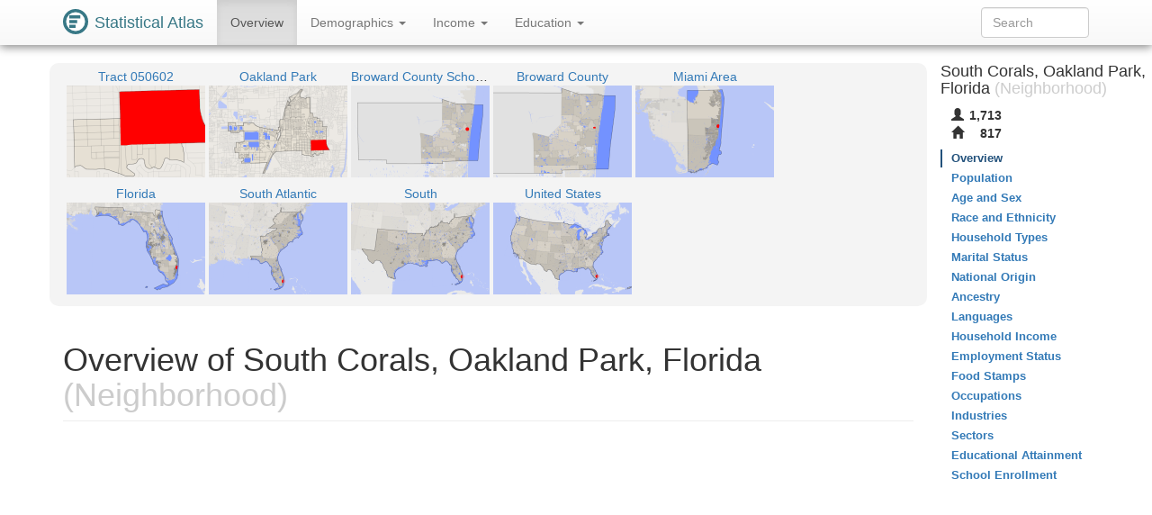

--- FILE ---
content_type: text/html
request_url: https://statisticalatlas.com/neighborhood/Florida/Oakland-Park/South-Corals/Overview
body_size: 5849
content:
<!DOCTYPE html>
<html lang='en'>
<head>
<meta charset="utf-8">

<meta name="description" content="Statistical Atlas: The Demographic Statistical Atlas of the United States">
<meta name="viewport" content="width=device-width, initial-scale=1">
<meta http-equiv="X-UA-Compatible" content="IE=edge">
<link rel="stylesheet" type="text/css" href="/assets/all_55c71176dbcde52959c3cdb8bb73ad24.css">
<link rel="shortcut icon" type="image/png" href="/assets/logos/statistical-atlas-logo-16_770dd16483278df54fae584705f16d41.png">
<script type="text/javascript">
if(typeof console == 'undefined')console={};if(typeof console.log == 'undefined')console.log=function(){};
</script>
<script src="/assets/all_d842a8eece0f346f51348240ec027f81.js" type="text/javascript"></script>
<!--[if lt IE 9]>
<script src="/assets/javascripts/html5.js" type="text/javascript"></script>
<![endif]-->
<script data-cfasync="false" type="text/javascript">
  window.snigelPubConf = {
    "adengine": {
      "activeAdUnits": ["statisticalatlas_adhesion_desktop", "statisticalatlas_adhesion_mobile", "statisticalatlas_demographics_1", "statisticalatlas_demographics_2", "statisticalatlas_demographics_3", "statisticalatlas_homepage_1", "statisticalatlas_homepage_2", "statisticalatlas_homepage_3", "statisticalatlas_outstream", "statisticalatlas_sidebar-left"]
    }
  }
</script>

<script async data-cfasync="false" src="https://cdn.snigelweb.com/adengine/statisticalatlas.com/loader.js" type="text/javascript"></script>
<!--<script async data-cfasync="false" src="https://staging-cdn.snigelweb.com/adengine/statisticalatlas.com/loader.js" type="text/javascript"></script>-->

<title>The Demographic Statistical Atlas of the United States - Statistical Atlas</title>
<script type="text/javascript">
(function(i,s,o,g,r,a,m){i['GoogleAnalyticsObject']=r;i[r]=i[r]||function(){
(i[r].q=i[r].q||[]).push(arguments)},i[r].l=1*new Date();a=s.createElement(o),
m=s.getElementsByTagName(o)[0];a.async=1;a.src=g;m.parentNode.insertBefore(a,m)
})(window,document,'script','//www.google-analytics.com/analytics.js','ga');

ga('create', 'UA-1558567-15', "auto"); ga('send', 'pageview'); 
</script>
<script type="text/javascript">
var GlobalsShared = {"locale":"en-US","localeQueryParameter":"lc"};
</script>
<!-- generic-123-abc -->
</head>

<body data-target="#contents-nav" data-spy="scroll" id="top" style="position: relative;">
<div id="hover-bubble-container">
<div id="hover-bubble-contents" style="display:none;">Testing</div>
</div>
<nav class="navbar navbar-default navbar-fixed-top animate-top affix-top">
<div class="container-fluid container-capped">
<div class="navbar-header">
<button data-target="#navbar-collapse-id" class="navbar-toggle" data-toggle="collapse">
<span class="sr-only">Toggle Navigation</span><span class="icon-bar"></span><span class="icon-bar"></span><span class="icon-bar"></span>
</button>
<a href="/" class="navbar-brand">
<div class="logo-container">
<svg
   xmlns="http://www.w3.org/2000/svg"
   version="1.1"
   viewBox="0 0 16 16">
  <g style="fill:#387886">
    <circle r="8" cy="8" cx="8" />
    <circle r="6" cy="8" cx="8" style="fill:#ffffff" />
    <rect y="4" x="4" height="2" width="7" />
    <rect y="7" x="4" height="2" width="5" />
    <rect y="10" x="4" height="2" width="4" />
  </g>
</svg>
</div>
<span class="logo-text">Statistical Atlas</span>
</a>
</div>
<div class="collapse navbar-collapse" id="navbar-collapse-id">
<ul class="nav navbar-nav">

<li class="active">
<a href="/neighborhood/Florida/Oakland-Park/South-Corals/Overview">
Overview
</a>
</li>
<li class="dropdown">
<a href="#" class="dropdown-toggle" data-toggle="dropdown">
Demographics <span class="caret"></span>
</a>
<ul class="dropdown-menu">
<li>
<a href="/neighborhood/Florida/Oakland-Park/South-Corals/Population">Population</a>
</li>
<li>
<a href="/neighborhood/Florida/Oakland-Park/South-Corals/Age-and-Sex">Age and Sex</a>
</li>
<li>
<a href="/neighborhood/Florida/Oakland-Park/South-Corals/Race-and-Ethnicity">Race and Ethnicity</a>
</li>
<li>
<a href="/neighborhood/Florida/Oakland-Park/South-Corals/Household-Types">Household Types</a>
</li>
<li>
<a href="/neighborhood/Florida/Oakland-Park/South-Corals/Marital-Status">Marital Status</a>
</li>
<li>
<a href="/neighborhood/Florida/Oakland-Park/South-Corals/National-Origin">National Origin</a>
</li>
<li>
<a href="/neighborhood/Florida/Oakland-Park/South-Corals/Ancestry">Ancestry</a>
</li>
<li>
<a href="/neighborhood/Florida/Oakland-Park/South-Corals/Languages">Languages</a>
</li>
</ul>
</li>
<li class="dropdown">
<a href="#" class="dropdown-toggle" data-toggle="dropdown">
Income <span class="caret"></span>
</a>
<ul class="dropdown-menu">
<li>
<a href="/neighborhood/Florida/Oakland-Park/South-Corals/Household-Income">Household Income</a>
</li>
<li>
<a href="/neighborhood/Florida/Oakland-Park/South-Corals/Employment-Status">Employment Status</a>
</li>
<li>
<a href="/neighborhood/Florida/Oakland-Park/South-Corals/Food-Stamps">Food Stamps</a>
</li>
<li>
<a href="/neighborhood/Florida/Oakland-Park/South-Corals/Occupations">Occupations</a>
</li>
<li>
<a href="/neighborhood/Florida/Oakland-Park/South-Corals/Industries">Industries</a>
</li>
<li>
<a href="/neighborhood/Florida/Oakland-Park/South-Corals/Sectors">Sectors</a>
</li>
</ul>
</li>
<li class="dropdown">
<a href="#" class="dropdown-toggle" data-toggle="dropdown">
Education <span class="caret"></span>
</a>
<ul class="dropdown-menu">
<li>
<a href="/neighborhood/Florida/Oakland-Park/South-Corals/Educational-Attainment">Educational Attainment</a>
</li>
<li>
<a href="/neighborhood/Florida/Oakland-Park/South-Corals/School-Enrollment">School Enrollment</a>
</li>
</ul>
</li>

</ul>
<form method="GET" class="navbar-form navbar-right" id="search-form">
<div class="form-group">
<input type="text" placeholder="Search" class="form-control" id="search-field">
</div>
</form>
</div>
</div>
</nav>
<div class="container-fluid container-capped">

<script type="text/javascript">
var dropDownFigureStrings = {}; 
</script>
<div class="row">
<div class="col-sm-12 col-md-10">
<div class="sidebar-slot-outer">
<div class="sidebar-slot-inner">
<!-- adngin-statisticalatlas_sidebar-left-0 -->
<div id="adngin-statisticalatlas_sidebar-left-0"></div>
</div>
</div>

<div class="row gray-rounded-box hidden-xs">
<div class="col-lg-12 no-gutter-sm">
<div class="mini-map-container clearfix">

<div title="Tract 050602" class="mini-map-unit" alt="Tract 050602" style="position: relative; width: 154px;">
<div class="mini-map-title">
<a href="/tract/Florida/Broward-County/050602/Overview">
<span class="mini-map-title-span">Tract 050602</span>
</a>
</div>
<a href="/tract/Florida/Broward-County/050602/Overview">
<div style="position: relative; width: 154px; height: 102px;">
<img src="/maps/context/under/142609" style="position: absolute; top: 0; left: 0; width: 154px; height: 102px;">
<img src="[data-uri]" style="position: absolute; top: 0; left: 0; width: 154px; height: 102px;">
<img src="/maps/context/over/142609" style="position: absolute; top: 0; left: 0; width: 154px; height: 102px;">
</div>
</a>
</div>
<div title="Oakland Park" class="mini-map-unit" alt="Oakland Park" style="position: relative; width: 154px;">
<div class="mini-map-title">
<a href="/place/Florida/Oakland-Park/Overview">
<span class="mini-map-title-span">Oakland Park</span>
</a>
</div>
<a href="/place/Florida/Oakland-Park/Overview">
<div style="position: relative; width: 154px; height: 102px;">
<img src="/maps/context/under/43041" style="position: absolute; top: 0; left: 0; width: 154px; height: 102px;">
<img src="[data-uri]" style="position: absolute; top: 0; left: 0; width: 154px; height: 102px;">
<img src="/maps/context/over/43041" style="position: absolute; top: 0; left: 0; width: 154px; height: 102px;">
</div>
</a>
</div>
<div title="Broward County School District" class="mini-map-unit" alt="Broward County School District" style="position: relative; width: 154px;">
<div class="mini-map-title">
<a href="/school-district/Florida/Broward-County-School-District/Overview">
<span class="mini-map-title-span">Broward County School District</span>
</a>
</div>
<a href="/school-district/Florida/Broward-County-School-District/Overview">
<div style="position: relative; width: 154px; height: 102px;">
<img src="/maps/context/under/109598" style="position: absolute; top: 0; left: 0; width: 154px; height: 102px;">
<img src="[data-uri]" style="position: absolute; top: 0; left: 0; width: 154px; height: 102px;">
<img src="/maps/context/over/109598" style="position: absolute; top: 0; left: 0; width: 154px; height: 102px;">
</div>
</a>
</div>
<div title="Broward County" class="mini-map-unit" alt="Broward County" style="position: relative; width: 154px;">
<div class="mini-map-title">
<a href="/county/Florida/Broward-County/Overview">
<span class="mini-map-title-span">Broward County</span>
</a>
</div>
<a href="/county/Florida/Broward-County/Overview">
<div style="position: relative; width: 154px; height: 102px;">
<img src="/maps/context/under/357" style="position: absolute; top: 0; left: 0; width: 154px; height: 102px;">
<img src="[data-uri]" style="position: absolute; top: 0; left: 0; width: 154px; height: 102px;">
<img src="/maps/context/over/357" style="position: absolute; top: 0; left: 0; width: 154px; height: 102px;">
</div>
</a>
</div>
<div title="Miami Area" class="mini-map-unit" alt="Miami Area" style="position: relative; width: 154px;">
<div class="mini-map-title">
<a href="/metro-area/Florida/Miami/Overview">
<span class="mini-map-title-span">Miami Area</span>
</a>
</div>
<a href="/metro-area/Florida/Miami/Overview">
<div style="position: relative; width: 154px; height: 102px;">
<img src="/maps/context/under/101954" style="position: absolute; top: 0; left: 0; width: 154px; height: 102px;">
<img src="[data-uri]" style="position: absolute; top: 0; left: 0; width: 154px; height: 102px;">
<img src="/maps/context/over/101954" style="position: absolute; top: 0; left: 0; width: 154px; height: 102px;">
</div>
</a>
</div>
<div title="Florida" class="mini-map-unit" alt="Florida" style="position: relative; width: 154px;">
<div class="mini-map-title">
<a href="/state/Florida/Overview">
<span class="mini-map-title-span">Florida</span>
</a>
</div>
<a href="/state/Florida/Overview">
<div style="position: relative; width: 154px; height: 102px;">
<img src="/maps/context/under/19" style="position: absolute; top: 0; left: 0; width: 154px; height: 102px;">
<img src="[data-uri]" style="position: absolute; top: 0; left: 0; width: 154px; height: 102px;">
<img src="/maps/context/over/19" style="position: absolute; top: 0; left: 0; width: 154px; height: 102px;">
</div>
</a>
</div>
<div title="South Atlantic" class="mini-map-unit" alt="South Atlantic" style="position: relative; width: 154px;">
<div class="mini-map-title">
<a href="/division/South-Atlantic/Overview">
<span class="mini-map-title-span">South Atlantic</span>
</a>
</div>
<a href="/division/South-Atlantic/Overview">
<div style="position: relative; width: 154px; height: 102px;">
<img src="/maps/context/under/13" style="position: absolute; top: 0; left: 0; width: 154px; height: 102px;">
<img src="[data-uri]" style="position: absolute; top: 0; left: 0; width: 154px; height: 102px;">
<img src="/maps/context/over/13" style="position: absolute; top: 0; left: 0; width: 154px; height: 102px;">
</div>
</a>
</div>
<div title="South" class="mini-map-unit" alt="South" style="position: relative; width: 154px;">
<div class="mini-map-title">
<a href="/region/South/Overview">
<span class="mini-map-title-span">South</span>
</a>
</div>
<a href="/region/South/Overview">
<div style="position: relative; width: 154px; height: 102px;">
<img src="/maps/context/under/5" style="position: absolute; top: 0; left: 0; width: 154px; height: 102px;">
<img src="[data-uri]" style="position: absolute; top: 0; left: 0; width: 154px; height: 102px;">
<img src="/maps/context/over/5" style="position: absolute; top: 0; left: 0; width: 154px; height: 102px;">
</div>
</a>
</div>
<div title="United States" class="mini-map-unit" alt="United States" style="position: relative; width: 154px;">
<div class="mini-map-title">
<a href="/United-States/Overview">
<span class="mini-map-title-span">United States</span>
</a>
</div>
<a href="/United-States/Overview">
<div style="position: relative; width: 154px; height: 102px;">
<img src="/maps/context/under/1" style="position: absolute; top: 0; left: 0; width: 154px; height: 102px;">
<img src="[data-uri]" style="position: absolute; top: 0; left: 0; width: 154px; height: 102px;">
<img src="/maps/context/over/1" style="position: absolute; top: 0; left: 0; width: 154px; height: 102px;">
</div>
</a>
</div>

</div>
</div>
</div>
<h1 class="page-header">
Overview of South Corals, Oakland Park, Florida<span class="topic-category"> (Neighborhood)</span>
</h1>
<div class=" Ads-responsive_unit hidden-print">
<!-- AD 2447087561 -->
<!-- adngin-statisticalatlas_homepage_1-0 -->
<div id="adngin-statisticalatlas_homepage_1-0"></div>

</div>
<div class="row nav-maps-container gray-rounded-box">
<div class="nav-maps-tabs col-lg-12">
<ul class="nav nav-pills">
<li class="active">
<a data-target="#nav-map-zip-code" href="#nav-map/zip-code" data-toggle="tab">ZIP Codes</a>
</li>
<li>
<a data-target="#nav-map-lower-state-legislative-district" href="#nav-map/lower-state-legislative-district" data-toggle="tab">State House Districts</a>
</li>
<li>
<a data-target="#nav-map-block-group" href="#nav-map/block-group" data-toggle="tab">Block Groups</a>
</li>
</ul>
</div>
<div class="nav-maps-col col-lg-12 no-gutter-sm">
<div class="tab-content">
<div class="tab-pane active" id="nav-map-zip-code">
<div class="map-scroll-area">
<div class="map-container" style="min-width: 768px;">
<div style="padding-bottom: 65.10416666666667%;">
<iframe type="image/svg+xml" data-src="/maps/nav/other/26268917/Zcta#Overview"></iframe>
</div>
</div>
</div>
</div>
<div class="tab-pane" id="nav-map-lower-state-legislative-district">
<div class="map-scroll-area">
<div class="map-container" style="min-width: 768px;">
<div style="padding-bottom: 65.10416666666667%;">
<iframe type="image/svg+xml" data-src="/maps/nav/other/26268917/StateLegislativeDistrictLower#Overview"></iframe>
</div>
</div>
</div>
</div>
<div class="tab-pane" id="nav-map-block-group">
<div class="map-scroll-area">
<div class="map-container" style="min-width: 768px;">
<div style="padding-bottom: 65.10416666666667%;">
<iframe type="image/svg+xml" data-src="/maps/nav/other/26268917/BlockGroup#Overview"></iframe>
</div>
</div>
</div>
</div>
</div>
</div>
</div>
<div class=" Ads-responsive_unit hidden-print">
<!-- AD 7124699179 -->
<!-- adngin-statisticalatlas_homepage_2-0 -->
<div id="adngin-statisticalatlas_homepage_2-0"></div>

</div>
<div class="info-table">
<div class="info-table-tr row">
<div class="b info-table-title-td col-sm-3">State: </div>
<div class="info-table-contents-td col-sm-9">
<div class="info-table-contents-div">
<a href="/state/Florida/Overview">Florida</a>
</div>
</div>
<div class="col-xs-12 no-gutter-sm">
<hr>
</div>
</div>
<div class="info-table-tr row">
<div class="b info-table-title-td col-sm-3">County: </div>
<div class="info-table-contents-td col-sm-9">
<div class="info-table-contents-div">
<a href="/county/Florida/Broward-County/Overview">Broward</a>
</div>
</div>
<div class="col-xs-12 no-gutter-sm">
<hr>
</div>
</div>
<div class="info-table-tr row">
<div class="b info-table-title-td col-sm-3">Metro Area: </div>
<div class="info-table-contents-td col-sm-9">
<div class="info-table-contents-div">
<a href="/metro-area/Florida/Miami/Overview">Miami Area</a>
</div>
</div>
<div class="col-xs-12 no-gutter-sm">
<hr>
</div>
</div>
<div class="info-table-tr row">
<div class="b info-table-title-td col-sm-3">Cities: </div>
<div class="info-table-contents-td col-sm-9">
<div class="info-table-contents-div">
<a href="/place/Florida/Fort-Lauderdale/Overview">Fort Lauderdale</a>, <a href="/place/Florida/Oakland-Park/Overview">Oakland Park</a>
</div>
</div>
<div class="col-xs-12 no-gutter-sm">
<hr>
</div>
</div>
<div class="info-table-tr row">
<div class="b info-table-title-td col-sm-3">ZIP Codes: </div>
<div class="info-table-contents-td col-sm-9">
<div class="info-table-contents-div">
<a href="/zip/33306/Overview">33306</a>, <a href="/zip/33308/Overview">33308</a>, <a href="/zip/33334/Overview">33334</a>
</div>
</div>
<div class="col-xs-12 no-gutter-sm">
<hr>
</div>
</div>
<div class="info-table-tr row">
<div class="b info-table-title-td col-sm-3">Unified School District: </div>
<div class="info-table-contents-td col-sm-9">
<div class="info-table-contents-div">
<a href="/school-district/Florida/Broward-County-School-District/Overview">Broward County</a>
</div>
</div>
<div class="col-xs-12 no-gutter-sm">
<hr>
</div>
</div>
<div class="info-table-tr row">
<div class="b info-table-title-td col-sm-3">Congressional District: </div>
<div class="info-table-contents-td col-sm-9">
<div class="info-table-contents-div">
<a href="/congressional-district/Florida/Congressional-District-22/Overview">FL-22</a>
</div>
</div>
<div class="col-xs-12 no-gutter-sm">
<hr>
</div>
</div>
<div class="info-table-tr row">
<div class="b info-table-title-td col-sm-3">State Senate Districts: </div>
<div class="info-table-contents-td col-sm-9">
<div class="info-table-contents-div">
<a href="/state-upper-legislative-district/Florida/State-Senate-District-33/Overview">FL-33</a>, <a href="/state-upper-legislative-district/Florida/State-Senate-District-34/Overview">FL-34</a>
</div>
</div>
<div class="col-xs-12 no-gutter-sm">
<hr>
</div>
</div>
<div class="info-table-tr row">
<div class="b info-table-title-td col-sm-3">State House Districts: </div>
<div class="info-table-contents-td col-sm-9">
<div class="info-table-contents-div">
<a href="/state-lower-legislative-district/Florida/State-House-District-93/Overview">FL-93</a>, <a href="/state-lower-legislative-district/Florida/State-House-District-94/Overview">FL-94</a>
</div>
</div>
<div class="col-xs-12 no-gutter-sm">
<hr>
</div>
</div>
<div class="info-table-tr row">
<div class="b info-table-title-td col-sm-3">Neighboring Neighborhoods: </div>
<div class="info-table-contents-td col-sm-9">
<div class="info-table-contents-div">
<a href="/neighborhood/Florida/Oakland-Park/Central-Business-District/Overview">Central Business District</a>, <a href="/neighborhood/Florida/Oakland-Park/Central-Corals/Overview">Central Corals</a>, <a href="/neighborhood/Florida/Oakland-Park/Central-Oakland-Park/Overview">Central Oakland Park</a>, <a href="/neighborhood/Florida/Oakland-Park/Coral-Brook/Overview">Coral Brook</a>, <a href="/neighborhood/Florida/Fort-Lauderdale/Coral-Ridge/Overview">Coral Ridge</a>, <a href="/neighborhood/Florida/Fort-Lauderdale/Coral-Ridge-Country-Club/Overview">Coral Ridge Country Club</a>, <a href="/neighborhood/Florida/Fort-Lauderdale/Coral-Shores/Overview">Coral Shores</a>, <a href="/neighborhood/Florida/Oakland-Park/Rivers-Edge/Overview">Rivers Edge</a>
</div>
</div>
<div class="col-xs-12 no-gutter-sm">
<hr>
</div>
</div>
<div class="info-table-tr row">
<div class="b info-table-title-td col-sm-3">Nearby Neighborhoods: </div>
<div class="info-table-contents-td col-sm-9">
<div class="info-table-contents-div">
<a href="/neighborhood/Florida/Oakland-Park/Andrews-Gardens/Overview">Andrews Gardens</a>, <a href="/neighborhood/Florida/Fort-Lauderdale/Bal-Harbour/Overview">Bal Harbour</a>, <a href="/neighborhood/Florida/Fort-Lauderdale/Bermuda-Riviera/Overview">Bermuda Riviera</a>, <a href="/neighborhood/Florida/Fort-Lauderdale/Dolphin-Isles/Overview">Dolphin Isles</a>, <a href="/neighborhood/Florida/Fort-Lauderdale/Galt-Mile/Overview">Galt Mile</a>, <a href="/neighborhood/Florida/Oakland-Park/Garden-Acres/Overview">Garden Acres</a>, <a href="/neighborhood/Florida/Oakland-Park/Harlem-McBride/Overview">Harlem McBride</a>, <a href="/neighborhood/Florida/Oakland-Park/North-Corals/Overview">North Corals</a>, <a href="/neighborhood/Florida/Fort-Lauderdale/Poinsettia-Heights/Overview">Poinsettia Heights</a>, <a href="/neighborhood/Florida/Oakland-Park/Sleepy-River/Overview">Sleepy River</a>
</div>
</div>
<div class="col-xs-12 no-gutter-sm">
<hr>
</div>
</div>
</div>
<div class=" Ads-responsive_unit hidden-print">
<!-- AD 5428474123 -->
<!-- adngin-statisticalatlas_homepage_3-0 -->
<div id="adngin-statisticalatlas_homepage_3-0"></div>

</div>
<h2 class="section-header">Topics to Explore</h2>
<div class="row">
<div class="col-sm-4 col-xs-12">
<h3>Demographics</h3>
<ul class="nav nav-pills nav-stacked">
<li>
<a href="/neighborhood/Florida/Oakland-Park/South-Corals/Population">Population</a>
</li>
<li>
<a href="/neighborhood/Florida/Oakland-Park/South-Corals/Age-and-Sex">Age and Sex</a>
</li>
<li>
<a href="/neighborhood/Florida/Oakland-Park/South-Corals/Race-and-Ethnicity">Race and Ethnicity</a>
</li>
<li>
<a href="/neighborhood/Florida/Oakland-Park/South-Corals/Household-Types">Household Types</a>
</li>
<li>
<a href="/neighborhood/Florida/Oakland-Park/South-Corals/Marital-Status">Marital Status</a>
</li>
<li>
<a href="/neighborhood/Florida/Oakland-Park/South-Corals/National-Origin">National Origin</a>
</li>
<li>
<a href="/neighborhood/Florida/Oakland-Park/South-Corals/Ancestry">Ancestry</a>
</li>
<li>
<a href="/neighborhood/Florida/Oakland-Park/South-Corals/Languages">Languages</a>
</li>
</ul>
</div>
<div class="col-sm-4 col-xs-12">
<h3>Income</h3>
<ul class="nav nav-pills nav-stacked">
<li>
<a href="/neighborhood/Florida/Oakland-Park/South-Corals/Household-Income">Household Income</a>
</li>
<li>
<a href="/neighborhood/Florida/Oakland-Park/South-Corals/Employment-Status">Employment Status</a>
</li>
<li>
<a href="/neighborhood/Florida/Oakland-Park/South-Corals/Food-Stamps">Food Stamps</a>
</li>
<li>
<a href="/neighborhood/Florida/Oakland-Park/South-Corals/Occupations">Occupations</a>
</li>
<li>
<a href="/neighborhood/Florida/Oakland-Park/South-Corals/Industries">Industries</a>
</li>
<li>
<a href="/neighborhood/Florida/Oakland-Park/South-Corals/Sectors">Sectors</a>
</li>
</ul>
</div>
<div class="col-sm-4 col-xs-12">
<h3>Education</h3>
<ul class="nav nav-pills nav-stacked">
<li>
<a href="/neighborhood/Florida/Oakland-Park/South-Corals/Educational-Attainment">Educational Attainment</a>
</li>
<li>
<a href="/neighborhood/Florida/Oakland-Park/South-Corals/School-Enrollment">School Enrollment</a>
</li>
</ul>
</div>
</div>
</div>
<div class="col-md-2 hidden-xs hidden-sm" id="contents-nav-container">
<nav role="complementary" class="statio-sidebar hidden-print animate-top affix-top" id="contents-nav">
<div class="sidebar-info-table clearfix">
<h4>
South Corals, Oakland Park, Florida<span class="topic-category"> (Neighborhood)</span>
</h4>
<table>
<tbody>
<tr title="Population" alt="Population">
<th>
<span class="glyphicon glyphicon-user"> </span>
</th>
<td>1,713</td>
</tr>
<tr title="Households" alt="Households">
<th>
<span class="glyphicon glyphicon-home"> </span>
</th>
<td>817</td>
</tr>
</tbody>
</table>
</div>
<ul class="nav nav-stacked">
<li class="active">
<a href="#top">Overview</a>
</li>
<li>
<a href="/neighborhood/Florida/Oakland-Park/South-Corals/Population">Population</a>
</li>
<li>
<a href="/neighborhood/Florida/Oakland-Park/South-Corals/Age-and-Sex">Age and Sex</a>
</li>
<li>
<a href="/neighborhood/Florida/Oakland-Park/South-Corals/Race-and-Ethnicity">Race and Ethnicity</a>
</li>
<li>
<a href="/neighborhood/Florida/Oakland-Park/South-Corals/Household-Types">Household Types</a>
</li>
<li>
<a href="/neighborhood/Florida/Oakland-Park/South-Corals/Marital-Status">Marital Status</a>
</li>
<li>
<a href="/neighborhood/Florida/Oakland-Park/South-Corals/National-Origin">National Origin</a>
</li>
<li>
<a href="/neighborhood/Florida/Oakland-Park/South-Corals/Ancestry">Ancestry</a>
</li>
<li>
<a href="/neighborhood/Florida/Oakland-Park/South-Corals/Languages">Languages</a>
</li>
<li>
<a href="/neighborhood/Florida/Oakland-Park/South-Corals/Household-Income">Household Income</a>
</li>
<li>
<a href="/neighborhood/Florida/Oakland-Park/South-Corals/Employment-Status">Employment Status</a>
</li>
<li>
<a href="/neighborhood/Florida/Oakland-Park/South-Corals/Food-Stamps">Food Stamps</a>
</li>
<li>
<a href="/neighborhood/Florida/Oakland-Park/South-Corals/Occupations">Occupations</a>
</li>
<li>
<a href="/neighborhood/Florida/Oakland-Park/South-Corals/Industries">Industries</a>
</li>
<li>
<a href="/neighborhood/Florida/Oakland-Park/South-Corals/Sectors">Sectors</a>
</li>
<li>
<a href="/neighborhood/Florida/Oakland-Park/South-Corals/Educational-Attainment">Educational Attainment</a>
</li>
<li>
<a href="/neighborhood/Florida/Oakland-Park/South-Corals/School-Enrollment">School Enrollment</a>
</li>
</ul>
</nav>
</div>
</div>
</div>
<div id="data-map-defs" style="display:none;"></div>
<footer class="footer hidden-print">
<div id="ccpa" style="background:rgb(243,110,33);color:white;text-align:center;cursor:pointer;display: none;margin-bottom:30px;">Do not share my Personal Information.</div>
<script>__uspapi('setUSPLink', 1, function() {}, "ccpa");</script>

<div class="container">
<div class="row">
<div class="col-md-12">
<p>
<a href="/about">About</a>, <a href="/policies/terms">Terms</a>, <a href="/policies/privacy">Privacy</a>
</p>
<p>
support@<span style='display:none;'>__remove_this_part__</span>statisticalatlas.com
</p>
<p>
&copy; Cedar Lake Ventures, Inc.
</p>
<p class="footerComment">
Data from the <a rel="nofollow" href="http://www.census.gov/">US Census Bureau</a>. 
<br>Road data © <a rel="nofollow" href="http://www.openstreetmap.org/copyright">OpenStreetMap</a> contributors. 
<br>Neighborhoods provided by 
<a rel="nofollow" href="http://www.zillow.com/howto/api/neighborhood-boundaries.htm">
<img src="/assets/images/zillow_c1b0d410d699f32a84fe49acbcd0f5dc.png">
</a>
</p>
<p class="footerComment">
Updated on Sep 14, 2018, v1.1.19720e649f70d777d0434e52c26f4b34b3e23a84

</p>
</div>
</div>
</div>
</footer>
<div id="adngin-statisticalatlas_outstream-0"></div>
</body>

</html>

--- FILE ---
content_type: image/svg+xml
request_url: https://statisticalatlas.com/maps/nav/other/26268917/Zcta
body_size: 77185
content:
<?xml version="1.0" encoding="UTF-8" standalone="no"?>

<!DOCTYPE svg PUBLIC "-//W3C//DTD SVG 1.1//EN" "http://www.w3.org/Graphics/SVG/1.1/DTD/svg11.dtd">

<svg font-family="sans-serif" viewBox="0 0 768 500" xmlns:xlink="http://www.w3.org/1999/xlink" font-style="normal" font-size="13" width="100%" xmlns="http://www.w3.org/2000/svg" font-weight="normal" version="1.1"><script type="application/javascript">function hover(evt, eid, showBubble) {
    toggle(enable, eid, showBubble);
}

function out(evt, eid, showBubble) {
    toggle(disable, eid, showBubble);
}

function toggle(fun, eid, showBubble) {
    fun(&#34;hover-clip-path&#34;, &#34;p&#34;, eid);
    fun(&#34;hover-inset-path&#34;, &#34;p&#34;, eid);
    fun(&#34;hover-path&#34;, &#34;p&#34;, eid);
    fun(&#34;hover-featured-rect&#34;, &#34;fr&#34;, eid);
    fun(&#34;hover-featured-text&#34;, &#34;ft&#34;, eid);
    fun(&#34;hover-other-rect&#34;, &#34;or&#34;, eid);
    fun(&#34;hover-other-text&#34;, &#34;ot&#34;, eid);
}

function enable(id, prefix, eid) {
    var link = &#34;#&#34; + prefix + eid;
    var e = document.getElementById(id);
    if (e != null) {
        e.setAttribute(&#34;xlink:href&#34;, link);
    }
}

function disable(id, prefix, eid) {
    var e = document.getElementById(id);
    if (e != null) {
        var link = &#34;#&#34; + prefix + eid;
        if (e.getAttribute(&#34;xlink:href&#34;) == link) {
            e.setAttribute(&#34;xlink:href&#34;, &#34;#null&#34;);
        }
    }
}</script><defs><style type="text/css"><![CDATA[
a.osm{fill:#337ab7}a.osm:hover{fill:#23527c;text-decoration:none}path{stroke-linejoin:round}.light-box{fill-opacity:.01;stroke:none}.bubble-featured-rect{fill:#9E4903;fill-opacity:.8;stroke:none}.bubble-featured-text{fill:white;fill-opacity:1;stroke:none}.bubble-other-rect{fill:white;fill-opacity:.5;stroke:black;stroke-width:.5px;stroke-opacity:.6}.bubble-other-text{fill:black;fill-opacity:.75;stroke:none}.dot{fill:#aa433f;fill-opacity:1;stroke:none}.label-line{stroke:#aa433f;stroke-opacity:1;stroke-width:1px;fill:none}.featured-no-stroke use{fill-opacity:.01;stroke:none}.other-no-fill use{fill-opacity:.01;stroke:none}#hover-inset-path{fill:yellow;stroke:yellow;fill-opacity:.05;stroke-width:10px;stroke-opacity:.25}#hover-inset-path path{stroke-linejoin:round}#hover-path{fill:yellow;fill-opacity:.2;stroke:black;stroke-width:.5px;stroke-opacity:1}#hover-featured-text{fill:yellow}#hover-featured-rect{fill:#000000;fill-opacity:1;stroke:none}#hover-other-text{font-size:9px;fill:yellow}#hover-other-rect{fill:black;fill-opacity:1;stroke:none}svg a{cursor:pointer}svg a text{cursor:pointer}
]]></style><path d="M778,510L397.6,510L399.1,437.4L485.9,435L494.1,417.9L500.5,387.8L498.9,318.8L488.1,312.9L452.3,313L438.3,298.4L428.6,279.4L432.9,237.8L456.4,237.5L455.4,187L496.8,185.2L497.7,232.5L543.5,231L534.7,159L572.6,158.7L580.7,220.7L605.6,297.4L660.5,291.9L685.5,278.2L705.5,259.2L694.5,218.8L778,216.6z" id="p92114" /><path d="M778,-10L778,510L778,216.6L694.5,218.8L705.5,259.2L685.5,278.2L660.5,291.9L605.6,297.4L580.7,220.7L572.6,158.7L534.7,159L543.5,231L497.7,232.5L496.8,185.2L496.6,178.7L515.8,179.9L514.3,33.1L530.9,32.5L621.6,30.1L620.8,-10z" id="p92115" /><path d="M-10,-10L620.8,-10L621.6,30.1L530.9,32.5L514.3,33.1L515.8,179.9L496.6,178.7L496.8,185.2L455.4,187L456.4,237.5L432.9,237.8L428.6,279.4L438.3,298.4L452.3,313L488.1,312.9L498.9,318.8L500.5,387.8L494.1,417.9L485.9,435L399.1,437.4L397.6,510L-10,510L-10,-10z" id="p92136" /><path d="M-10,510L-10,450.8L19.8,450L30.2,449.8L31.3,493.7L31.7,510z" id="p26270375" /><path d="M31.7,510L31.3,493.7L30.2,449.8L44.3,449.7L59.2,450.1L72.4,449.4L100.8,445.7L101.7,445.6L113.4,444.7L188.1,442.4L192.3,442.7L292.6,439.9L399.1,437.4L485.9,435L488.7,435L489.4,435L491.4,455.1L496.9,462.6L499,465.6L499.8,493.6L505.3,510z" id="p26270372" /><path d="M505.3,510L499.8,493.6L499,465.6L496.9,462.6L491.4,455.1L489.4,435L495.6,434.8L502.7,434.6L597.4,432L611.7,431.4L619.2,431.3L675.4,429.8L675.9,506.9L677.2,510z" id="p26274617" /><path d="M20.1,47.6L18.8,-10L620.8,-10L621.6,30.1L530.9,32.5L514.3,33.1L334.4,37.4L319.8,38L287,38.4L29.3,46.2L20.1,47.6z" id="p26268908" /><path d="M778,510L677.2,510L675.9,506.9L675.4,429.8L743.5,428L748.2,427.9L778,426.9L778,510z" id="p26272264" /><path d="M748.2,427.9L724.8,393L677,321L673.9,316.6L651.2,271L650.8,270L630.4,197.3L626.3,172.1L622.9,62.2L622.4,53.7L621.6,30.1L620.8,-10L778,-10L778,426.9L748.2,427.9z" id="p26274609" /><path d="M-10,-10L-10,-4.1L7.6,28.1L10.5,49.1L18.2,47.9L20.1,47.6L25.9,248.2L30.2,449.8L19.8,450L-10,450.8z" id="p26272516" /><rect rx="3" y="457.8" x="548.9" ry="3" height="11.3" width="60" id="or26274617" /><text y="466.9" text-anchor="middle" x="578.9" font-size="9" id="ot26274617">Coral Shores</text><rect rx="3" y="460.5" x="229.1" ry="3" height="11.3" width="55" id="or26270372" /><text y="469.6" text-anchor="middle" x="256.6" font-size="9" id="ot26270372">Coral Brook</text><rect rx="3" y="478.3" x="-21.5" ry="3" height="11.3" width="58" id="or26270375" /><text y="487.3" text-anchor="middle" x="7.5" font-size="9" id="ot26270375">Rivers Edge</text><rect rx="3" y="17.2" x="275.3" ry="3" height="11.3" width="66" id="or26268908" /><text y="26.2" text-anchor="middle" x="308.3" font-size="9" id="ot26268908">Central Corals</text><rect rx="3" y="372.8" x="-32.4" ry="3" height="11.3" width="95" id="or26272516" /><text y="381.8" text-anchor="middle" x="15.1" font-size="9" id="ot26272516">Central Oakland Park</text><rect rx="3" y="182.6" x="643.4" ry="3" height="11.3" width="114" id="or26274609" /><text y="191.6" text-anchor="middle" x="700.4" font-size="9" id="ot26274609">Coral Ridge Country Club</text><rect rx="3" y="456.5" x="692.3" ry="3" height="11.3" width="55" id="or26272264" /><text y="465.6" text-anchor="middle" x="719.8" font-size="9" id="ot26272264">Coral Ridge</text><rect rx="3" y="323.7" x="560" ry="3" height="11.3" width="31" id="fr92114" /><text y="332.7" text-anchor="middle" x="575.5" font-size="9" id="ft92114">33306</text><rect rx="3" y="114.3" x="573.4" ry="3" height="11.3" width="31" id="fr92115" /><text y="123.4" text-anchor="middle" x="588.9" font-size="9" id="ft92115">33308</text><rect rx="3" y="234.3" x="282.9" ry="3" height="11.3" width="31" id="fr92136" /><text y="243.4" text-anchor="middle" x="298.4" font-size="9" id="ft92136">33334</text></defs><image xlink:href="[data-uri]" y="0" x="0" height="500px" width="768px" /><g class="featured-no-stroke"><a xlink:href="/zip/33306/Overview" target="_top" onmouseout="out(evt, 92114);" class="eid92114" onmouseover="hover(evt, 92114);"><g class="c1"><use xlink:href="#p92114" /></g></a><a xlink:href="/zip/33308/Overview" target="_top" onmouseout="out(evt, 92115);" class="eid92115" onmouseover="hover(evt, 92115);"><g class="c3"><use xlink:href="#p92115" /></g></a><a xlink:href="/zip/33334/Overview" target="_top" onmouseout="out(evt, 92136);" class="eid92136" onmouseover="hover(evt, 92136);"><g class="c5"><use xlink:href="#p92136" /></g></a></g><path fill-rule="evenodd" d="M-10,-10L778,-10L778,510L-10,510zM59.18,450.12L72.4,449.4L100.78,445.72L101.68,445.55L113.39,444.71L188.08,442.38L192.28,442.65L292.59,439.92L399.06,437.41L485.86,435.02L488.71,435.02L489.41,434.96L495.62,434.85L502.73,434.62L597.39,432L611.65,431.44L619.16,431.28L675.37,429.82L743.5,427.98L748.2,427.87L724.78,393.01L676.97,320.96L673.92,316.61L651.24,271.04L650.84,269.98L630.36,197.26L626.26,172.1L622.9,62.23L622.4,53.7L621.65,30.11L530.9,32.51L514.33,33.07L334.44,37.36L319.78,38.03L286.99,38.42L29.32,46.16L20.06,47.61L25.86,248.23L30.2,449.84L44.32,449.68L59.18,450.12z" class="light-box" /><g class="other-no-fill"><a xlink:href="/neighborhood/Florida/Oakland-Park/Rivers-Edge/Overview#nav-map/zip-code" target="_top" onmouseout="out(evt, 26270375);" class="eid26270375" onmouseover="hover(evt, 26270375);"><g class="c3"><use xlink:href="#p26270375" /></g></a><a xlink:href="/neighborhood/Florida/Oakland-Park/Coral-Brook/Overview#nav-map/zip-code" target="_top" onmouseout="out(evt, 26270372);" class="eid26270372" onmouseover="hover(evt, 26270372);"><g class="c2"><use xlink:href="#p26270372" /></g></a><a xlink:href="/neighborhood/Florida/Fort-Lauderdale/Coral-Shores/Overview#nav-map/zip-code" target="_top" onmouseout="out(evt, 26274617);" class="eid26274617" onmouseover="hover(evt, 26274617);"><g class="c4"><use xlink:href="#p26274617" /></g></a><a xlink:href="/neighborhood/Florida/Oakland-Park/Central-Corals/Overview#nav-map/zip-code" target="_top" onmouseout="out(evt, 26268908);" class="eid26268908" onmouseover="hover(evt, 26268908);"><g class="c2"><use xlink:href="#p26268908" /></g></a><a xlink:href="/neighborhood/Florida/Fort-Lauderdale/Coral-Ridge/Overview#nav-map/zip-code" target="_top" onmouseout="out(evt, 26272264);" class="eid26272264" onmouseover="hover(evt, 26272264);"><g class="c3"><use xlink:href="#p26272264" /></g></a><a xlink:href="/neighborhood/Florida/Fort-Lauderdale/Coral-Ridge-Country-Club/Overview#nav-map/zip-code" target="_top" onmouseout="out(evt, 26274609);" class="eid26274609" onmouseover="hover(evt, 26274609);"><g class="c4"><use xlink:href="#p26274609" /></g></a><a xlink:href="/neighborhood/Florida/Oakland-Park/Central-Oakland-Park/Overview#nav-map/zip-code" target="_top" onmouseout="out(evt, 26272516);" class="eid26272516" onmouseover="hover(evt, 26272516);"><g class="c4"><use xlink:href="#p26272516" /></g></a></g><g id="labels-group"><a xlink:href="/neighborhood/Florida/Fort-Lauderdale/Coral-Shores/Overview#nav-map/zip-code" target="_top" onmouseout="out(evt, 26274617, true);" class="eid26274617" onmouseover="hover(evt, 26274617, true);"><use xlink:href="#or26274617" class="bubble-other-rect" /><use xlink:href="#ot26274617" class="bubble-other-text" /></a><a xlink:href="/neighborhood/Florida/Oakland-Park/Coral-Brook/Overview#nav-map/zip-code" target="_top" onmouseout="out(evt, 26270372, true);" class="eid26270372" onmouseover="hover(evt, 26270372, true);"><use xlink:href="#or26270372" class="bubble-other-rect" /><use xlink:href="#ot26270372" class="bubble-other-text" /></a><a xlink:href="/neighborhood/Florida/Oakland-Park/Rivers-Edge/Overview#nav-map/zip-code" target="_top" onmouseout="out(evt, 26270375, true);" class="eid26270375" onmouseover="hover(evt, 26270375, true);"><use xlink:href="#or26270375" class="bubble-other-rect" /><use xlink:href="#ot26270375" class="bubble-other-text" /></a><a xlink:href="/neighborhood/Florida/Oakland-Park/Central-Corals/Overview#nav-map/zip-code" target="_top" onmouseout="out(evt, 26268908, true);" class="eid26268908" onmouseover="hover(evt, 26268908, true);"><use xlink:href="#or26268908" class="bubble-other-rect" /><use xlink:href="#ot26268908" class="bubble-other-text" /></a><a xlink:href="/neighborhood/Florida/Oakland-Park/Central-Oakland-Park/Overview#nav-map/zip-code" target="_top" onmouseout="out(evt, 26272516, true);" class="eid26272516" onmouseover="hover(evt, 26272516, true);"><use xlink:href="#or26272516" class="bubble-other-rect" /><use xlink:href="#ot26272516" class="bubble-other-text" /></a><a xlink:href="/neighborhood/Florida/Fort-Lauderdale/Coral-Ridge-Country-Club/Overview#nav-map/zip-code" target="_top" onmouseout="out(evt, 26274609, true);" class="eid26274609" onmouseover="hover(evt, 26274609, true);"><use xlink:href="#or26274609" class="bubble-other-rect" /><use xlink:href="#ot26274609" class="bubble-other-text" /></a><a xlink:href="/neighborhood/Florida/Fort-Lauderdale/Coral-Ridge/Overview#nav-map/zip-code" target="_top" onmouseout="out(evt, 26272264, true);" class="eid26272264" onmouseover="hover(evt, 26272264, true);"><use xlink:href="#or26272264" class="bubble-other-rect" /><use xlink:href="#ot26272264" class="bubble-other-text" /></a><a xlink:href="/zip/33306/Overview" target="_top" onmouseout="out(evt, 92114, true);" class="eid92114" onmouseover="hover(evt, 92114, true);"><use xlink:href="#fr92114" class="bubble-featured-rect" /><use xlink:href="#ft92114" class="bubble-featured-text" /></a><a xlink:href="/zip/33308/Overview" target="_top" onmouseout="out(evt, 92115, true);" class="eid92115" onmouseover="hover(evt, 92115, true);"><use xlink:href="#fr92115" class="bubble-featured-rect" /><use xlink:href="#ft92115" class="bubble-featured-text" /></a><a xlink:href="/zip/33334/Overview" target="_top" onmouseout="out(evt, 92136, true);" class="eid92136" onmouseover="hover(evt, 92136, true);"><use xlink:href="#fr92136" class="bubble-featured-rect" /><use xlink:href="#ft92136" class="bubble-featured-text" /></a></g><g font-family="sans-serif" text-decoration="none" font-style="normal" font-size="9" font-weight="normal"><rect fill-opacity="0.500" y="488.68" x="645" height="11.32" width="123" fill="#fff" /><text fill-opacity="0.700" y="497.73" x="647" fill="#000">Road Data ©</text><a xlink:href="http://www.openstreetmap.org/copyright" target="osm" class="osm"><text y="497.73" text-anchor="end" x="766">OpenStreetMap</text></a></g><g id="hover-group"><clipPath xlink:href="#null" pointer-events="none" id="hover-clip"><use xlink:href="#null" pointer-events="none" id="hover-clip-path" /></clipPath><use xlink:href="#null" pointer-events="none" clip-path="url(#hover-clip)" id="hover-inset-path" /><use xlink:href="#null" pointer-events="none" id="hover-path" /><use xlink:href="#null" pointer-events="none" id="hover-featured-rect" /><use xlink:href="#null" pointer-events="none" id="hover-featured-text" /><use xlink:href="#null" pointer-events="none" id="hover-other-rect" /><use xlink:href="#null" pointer-events="none" id="hover-other-text" /></g></svg>